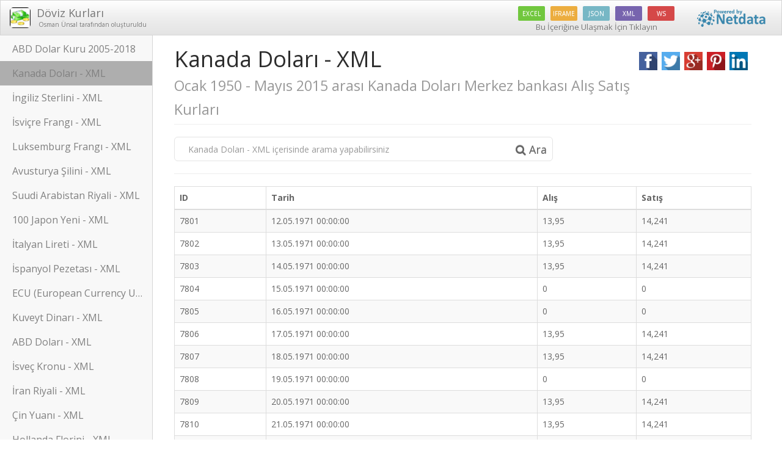

--- FILE ---
content_type: text/html; charset=utf-8
request_url: https://www.netdata.com/netsite/7653917d/kanada-dolari-xml?p=261
body_size: 44134
content:


<!DOCTYPE html>

<html xmlns="http://www.w3.org/1999/xhtml">
<head id="Head1"><title>
	Kanada Doları - XML | D&#246;viz Kurları | Netdata
</title><meta charset="utf-8" /><meta http-equiv="X-UA-Compatible" content="IE=edge" /><meta name="viewport" content="width=device-width, initial-scale=1" /><link href="/fonts/font-awesome/css/font-awesome.min.css" rel="stylesheet" />
    <style>
        @font-face {
            font-family: 'Material Design Iconic Font';
            src: url(../../fonts/material-icons/Material-Design-Iconic-Fontf700.eot?v=1.0.1);
            src: url(../../fonts/material-icons/Material-Design-Iconic-Fontd41d.eot?#iefix&v=1.0.1) format('embedded-opentype'),url(../../fonts/material-icons/Material-Design-Iconic-Fontf700.woff?v=1.0.1) format('woff'),url(../../fonts/material-icons/Material-Design-Iconic-Fontf700.ttf?v=1.0.1) format('truetype'),url(../../fonts/material-icons/Material-Design-Iconic-Fontf700.svg?v=1.0.1#Material-Design-Iconic-Font) format('svg');
            font-weight: 400;
            font-style: normal;
        }

        [class^=md-], [class*=" md-"] {
            display: inline-block;
            font: normal normal normal 14px/1 'Material Design Iconic Font';
            font-size: inherit;
            speak: none;
            text-rendering: auto;
            -webkit-font-smoothing: antialiased;
            -moz-osx-font-smoothing: grayscale;
        }

        .md {
            line-height: inherit;
            vertical-align: bottom;
        }

        .md-verified-user:before {
            content: "\f08e";
        }

        .UserProfile {
            color: inherit !important;
        }
    </style>
<link href='/css/bootswatch/Spacelab/bootstrap.min.css' type='text/css' rel='stylesheet' /><link href='/css/bootswatch/Spacelab/sidebar.css' type='text/css' rel='stylesheet' /><link href='https://www.netdata.com/UserFilesCenter1/5a1b67bc-faf8-4b88-a352-3970a840345a/ProjectsCenter1/829060d7-4804-4f77-801e-30a0fa30a85b/ThumbCenter/1488b9b7.jpg' rel='shortcut icon' alt='D&#246;viz Kurları' /><meta name="description" content="&lt;div id=&#39;no-more-tables&#39;>
&lt;table class=&#39;table table-striped table-bordered  table-responsive cf&#39;>
&lt;thead class=&#39;cf&#39;>
&lt;tr>
&lt;th>ID&lt;/th>&lt;th>Tarih&lt;/th>&lt;th>Alış&lt;" /><meta name="keywords" content="Kanada Doları - XML,Ocak,1950,-,Mayıs,2015,arası,Kanada,Doları,Merkez,bankası,Alış,Satış,Kurları" /><meta name="distribution" content="Global" /><meta name="revisit-after" content="2 days" /><meta property="og:title" content="Kanada Doları - XML" /><meta property="og:description" content="Ocak 1950 - Mayıs 2015 arası Kanada Doları Merkez bankası Alış Satış Kurları" /><meta property="og:site_name" content="Netdata" /><meta property="og:image" content="https://www.netdata.com/UserFilesCenter1/5a1b67bc-faf8-4b88-a352-3970a840345a/ProjectsCenter1/829060d7-4804-4f77-801e-30a0fa30a85b/ThumbCenter/1488b9b7.jpg" /><meta property="og:url" content="www.netdata.com/netsite/7653917d/kanada-dolari-xml?p=261" /></head>
<body>
    <form method="post" action="./kanada-dolari-xml?p=261" id="form1">
<div class="aspNetHidden">
<input type="hidden" name="__EVENTTARGET" id="__EVENTTARGET" value="" />
<input type="hidden" name="__EVENTARGUMENT" id="__EVENTARGUMENT" value="" />
<input type="hidden" name="__VIEWSTATE" id="__VIEWSTATE" value="/wEPDwUKLTkxMzE3MzQyOWRkOQOqKhWobVMfxe5o7zJQEdwFdrf1FwHgagFDCdwXm/U=" />
</div>

<script type="text/javascript">
//<![CDATA[
var theForm = document.forms['form1'];
if (!theForm) {
    theForm = document.form1;
}
function __doPostBack(eventTarget, eventArgument) {
    if (!theForm.onsubmit || (theForm.onsubmit() != false)) {
        theForm.__EVENTTARGET.value = eventTarget;
        theForm.__EVENTARGUMENT.value = eventArgument;
        theForm.submit();
    }
}
//]]>
</script>


<script src="/WebResource.axd?d=TPDUTFmVLg-77TgL59jLuSIbuIK56qk_37bbtsJbDAx_BWD13gZhp3PtVCI44VdAflGhi7x7WYN5soEaNcb5EpJwH1_EPLQy5b0akdYPaao1&amp;t=638628315619783110" type="text/javascript"></script>


<script src="/ScriptResource.axd?d=ookoTKN1-KyjYtoYQev5vcdlKJ9BNu4aEXwIksQ161AdlJXVLVJawGJCsujVoQ-HS80ie2zldy23KrEJmL2qGXHip-HJBJfqXHKD0Lvc7mXn-fxqbtnMC68g6g3yIUzsMXLTnuSCVBXM8fku1mdt_jQgJ0Ym6iDbYQSL5GLAgY6GOFb4L6WV7EtE-KFHGRL_0&amp;t=2a9d95e3" type="text/javascript"></script>
<script type="text/javascript">
//<![CDATA[
if (typeof(Sys) === 'undefined') throw new Error('ASP.NET Ajax istemci tarafı çerçevesi yüklenemedi.');
//]]>
</script>

<script src="/ScriptResource.axd?d=TxDHL0mnLilOSpaU4k-tyhiIs4S05T248W0JJNVj8yiVfwLDnljZoiBLi9_uTYDSkmRzOXK25DPx73_VYwIFKxddzKAqBZlnRHhWkrhrRqKZQTDJcu3wrRFgOg1F0CfX2BVhjBSvLnfWURlIsgDYm2wOptZ2xXR3NNbuMQjZJCL51f-QXc_kMErNtsAeAAVA0&amp;t=2a9d95e3" type="text/javascript"></script>
<script src="../../Scripts/StringResources.js" type="text/javascript"></script>
<div class="aspNetHidden">

	<input type="hidden" name="__VIEWSTATEGENERATOR" id="__VIEWSTATEGENERATOR" value="EF9F61DB" />
</div>

        <script type="text/javascript">
//<![CDATA[
Sys.WebForms.PageRequestManager._initialize('ScriptManager1', 'form1', [], [], [], 90, '');
//]]>
</script>


        <div class="navbar navbar-default navbar-fixed-top">
            <div class="container-fluid">
                <div class="navbar-header">
                    <div id="netBrand" class="navbar-brand" style="margin-top: -0.5em;"><img class='pull-left img-responsive img-rounded' style='margin-right: 10px;max-height: 34px;' alt='D&#246;viz Kurları' src='https://www.netdata.com/UserFilesCenter1/5a1b67bc-faf8-4b88-a352-3970a840345a/ProjectsCenter1/829060d7-4804-4f77-801e-30a0fa30a85b/ThumbCenter/1488b9b7.jpg'/> <span class='ellipsis'>D&#246;viz Kurları<small class='hidden-xs smlCreator' > <a class='UserProfile' target='_blank' href='/osman.unsal'> <span class='md md-person'></span> Osman Ünsal</a></small><small class='hidden-lg hidden-md hidden-sm' style='white-space: nowrap; margin-top: 5px;'><a class='UserProfile' target='_blank' href='/osman.unsal'> <span class='md md-person'></span> Osman Ünsal</a></small></span></div>
                    <button class="navbar-toggle" type="button" data-toggle="offcanvas">
                        <span class="icon-bar"></span>
                        <span class="icon-bar"></span>
                        <span class="icon-bar"></span>
                    </button>
                </div>
                <div class="navbar-collapse collapse" id="navbar-main">
                    <ul class="nav navbar-nav navbar-right hidden-xs">
                        <li>
                            <a href="http://www.netdata.com/project/915e9771/doviz-kurlari" id="iconstop" target="_blank">
                                <div class="" style="margin-top: -8px;">
                                    <div class="access-object-icon-sm EXCEL-obj" style="margin-left: 5px;"><span>EXCEL</span></div>
                                    <div class="access-object-icon-sm IFRAME-obj"><span>IFRAME</span></div>
                                    <div class="access-object-icon-sm JSON-obj"><span>JSON</span></div>
                                    <div class="access-object-icon-sm XML-obj"><span>XML</span></div>
                                    <div class="access-object-icon-sm WS-obj"><span>WS</span></div>
                                </div>
                                <span class="spnAccessPrjContent" style="font-size: 13px;"></span>
                            </a>
                        </li>
                        <li id="btnNetdataInfo" class="text-right"><a href='http://www.netdata.com/project/915e9771/doviz-kurlari' target='_blank' style='margin-right:10px;'><img src='/img/logofornetsite.png' style='margin-top: -4px;' /></a></li>
                    </ul>
                </div>
            </div>
        </div>

        <div class="container-fluid">
            <div id="wrapper">
                <!-- Sidebar -->
                <div id="sidebar-wrapper">
                    <ul id="netSidebar" class="sidebar-nav"><li><a style='cursor: pointer' data-toggle='modal' data-target='#myModal'><span class="spnAbout"><span></a></li><li><a href='/netsite/451fe2d2/fransiz-frangi-xml'>Fransız Frangı - XML</a></li><li><a href='/netsite/a843f6b8/rumen-leyi-xml'>Rumen Leyi - XML</a></li><li><a href='/netsite/9e5f5ded/abd-dolar-kuru-2005-2018'>ABD Dolar Kuru 2005-2018</a></li><li class='active'><a>Kanada Doları - XML</a></li><li><a href='/netsite/86c1c5f0/ingiliz-sterlini-xml'>İngiliz Sterlini - XML</a></li><li><a href='/netsite/1c867765/isvicre-frangi-xml'>İsvi&#231;re Frangı - XML</a></li><li><a href='/netsite/3a610e93/luksemburg-frangi-xml'>Luksemburg Frangı - XML</a></li><li><a href='/netsite/6059e70f/avusturya-silini-xml'>Avusturya Şilini - XML</a></li><li><a href='/netsite/a103903a/suudi-arabistan-riyali-xml'>Suudi Arabistan Riyali - XML</a></li><li><a href='/netsite/f0826aad/100-japon-yeni-xml'>100 Japon Yeni - XML</a></li><li><a href='/netsite/27031bf4/italyan-lireti-xml'>İtalyan Lireti - XML</a></li><li><a href='/netsite/31cddbc7/ispanyol-pezetasi-xml'>İspanyol Pezetası - XML</a></li><li><a href='/netsite/802d0c39/ecu-european-currency-unit-xml'>ECU (European Currency Unit) - XML</a></li><li><a href='/netsite/117f3a01/kuveyt-dinari-xml'>Kuveyt Dinarı - XML</a></li><li><a href='/netsite/d213455b/abd-dolari-xml'>ABD Doları - XML</a></li><li><a href='/netsite/ab94bbe2/isvec-kronu-xml'>İsve&#231; Kronu - XML</a></li><li><a href='/netsite/1e246c51/iran-riyali-xml'>İran Riyali - XML</a></li><li><a href='/netsite/5350abb8/cin-yuani-xml'>&#199;in Yuanı - XML</a></li><li><a href='/netsite/8e3dcc38/hollanda-florini-xml'>Hollanda Florini - XML</a></li><li><a href='/netsite/ec99d9f5/alman-marki-xml'>Alman Markı - XML</a></li><li><a href='/netsite/a2645dec/pakistan-rupisi-xml'>Pakistan Rupisi - XML</a></li><li><a href='/netsite/0cc1ee63/rus-rublesi-xml'>Rus Rublesi - XML</a></li><li><a href='/netsite/2244f957/ozel-cekme-hakki-sdr-xml'>&#214;zel &#199;ekme Hakkı (SDR) - XML</a></li><li><a href='/netsite/6186e1e8/irlanda-lirasi-xml'>İrlanda Lirası - XML</a></li><li><a href='/netsite/3d6f5769/portekiz-eskudosu-xml'>Portekiz Eskudosu - XML</a></li><li><a href='/netsite/895d8de6/avustralya-dolari-xml'>Avustralya Doları - XML</a></li><li><a href='/netsite/07f2a4a6/belcika-frangi-xml'>Bel&#231;ika Frangı - XML</a></li><li><a href='/netsite/df6c84c2/finlandiya-markkasi-xml'>Finlandiya Markkası - XML</a></li><li><a href='/netsite/b65cf6ff/bulgar-levasi-xml'>Bulgar Levası - XML</a></li><li><a href='/netsite/212cefcf/yunan-drahmisi-xml'>Yunan Drahmisi - XML</a></li><li><a href='/netsite/f2b304d3/norvec-kronu-xml'>Norve&#231; Kronu - XML</a></li><li><a href='/netsite/e5c430c4/euro-xml'>Euro - XML</a></li></ul>
                </div>
                <div id="page-content-wrapper">
                    <div class="row" style="margin-right: 0px;">

                        <div id="netContent" class="container-fluid"><h1 class='page-header' style='margin-top:5px'>Kanada Doları - XML<div class='netdata-social-share text-center pull-right'></div><br/><small>Ocak 1950 - Mayıs 2015 arası Kanada Doları Merkez bankası Alış Satış Kurları</small></h1><div class='row'><div class='col-md-8'><div id='custom-search-input'><div class='input-group col-md-12'><input id='txtNetSiteSearch' type='text' maxlength='20' class='form-control' placeholder='Kanada Doları - XML' /><span class='input-group-btn'><a class='btn btn-info btn-lg' onclick='SearchInPage();return false;'><i class='fa fa-search'></i> <span class='spnSearch'></span></a></span></div></div></div><div id='clear-search-link' class='col-md-2'></div></div><hr/><div id='dvContent'><div id='no-more-tables'>
<table class='table table-striped table-bordered  table-responsive cf'>
<thead class='cf'>
<tr>
<th>ID</th><th>Tarih</th><th>Alış</th><th>Satış</th></tr>
</thead>
<tbody>
<tr>
<td data-title='ID'><span>7801</span></td><td data-title='Tarih'><span>12.05.1971 00:00:00</span></td><td data-title='Alış'><span>13,95</span></td><td data-title='Satış'><span>14,241</span></td></tr>
<tr>
<td data-title='ID'><span>7802</span></td><td data-title='Tarih'><span>13.05.1971 00:00:00</span></td><td data-title='Alış'><span>13,95</span></td><td data-title='Satış'><span>14,241</span></td></tr>
<tr>
<td data-title='ID'><span>7803</span></td><td data-title='Tarih'><span>14.05.1971 00:00:00</span></td><td data-title='Alış'><span>13,95</span></td><td data-title='Satış'><span>14,241</span></td></tr>
<tr>
<td data-title='ID'><span>7804</span></td><td data-title='Tarih'><span>15.05.1971 00:00:00</span></td><td data-title='Alış'><span>0</span></td><td data-title='Satış'><span>0</span></td></tr>
<tr>
<td data-title='ID'><span>7805</span></td><td data-title='Tarih'><span>16.05.1971 00:00:00</span></td><td data-title='Alış'><span>0</span></td><td data-title='Satış'><span>0</span></td></tr>
<tr>
<td data-title='ID'><span>7806</span></td><td data-title='Tarih'><span>17.05.1971 00:00:00</span></td><td data-title='Alış'><span>13,95</span></td><td data-title='Satış'><span>14,241</span></td></tr>
<tr>
<td data-title='ID'><span>7807</span></td><td data-title='Tarih'><span>18.05.1971 00:00:00</span></td><td data-title='Alış'><span>13,95</span></td><td data-title='Satış'><span>14,241</span></td></tr>
<tr>
<td data-title='ID'><span>7808</span></td><td data-title='Tarih'><span>19.05.1971 00:00:00</span></td><td data-title='Alış'><span>0</span></td><td data-title='Satış'><span>0</span></td></tr>
<tr>
<td data-title='ID'><span>7809</span></td><td data-title='Tarih'><span>20.05.1971 00:00:00</span></td><td data-title='Alış'><span>13,95</span></td><td data-title='Satış'><span>14,241</span></td></tr>
<tr>
<td data-title='ID'><span>7810</span></td><td data-title='Tarih'><span>21.05.1971 00:00:00</span></td><td data-title='Alış'><span>13,95</span></td><td data-title='Satış'><span>14,241</span></td></tr>
<tr>
<td data-title='ID'><span>7811</span></td><td data-title='Tarih'><span>22.05.1971 00:00:00</span></td><td data-title='Alış'><span>0</span></td><td data-title='Satış'><span>0</span></td></tr>
<tr>
<td data-title='ID'><span>7812</span></td><td data-title='Tarih'><span>23.05.1971 00:00:00</span></td><td data-title='Alış'><span>0</span></td><td data-title='Satış'><span>0</span></td></tr>
<tr>
<td data-title='ID'><span>7813</span></td><td data-title='Tarih'><span>24.05.1971 00:00:00</span></td><td data-title='Alış'><span>13,95</span></td><td data-title='Satış'><span>14,241</span></td></tr>
<tr>
<td data-title='ID'><span>7814</span></td><td data-title='Tarih'><span>25.05.1971 00:00:00</span></td><td data-title='Alış'><span>13,95</span></td><td data-title='Satış'><span>14,241</span></td></tr>
<tr>
<td data-title='ID'><span>7815</span></td><td data-title='Tarih'><span>26.05.1971 00:00:00</span></td><td data-title='Alış'><span>13,95</span></td><td data-title='Satış'><span>14,241</span></td></tr>
<tr>
<td data-title='ID'><span>7816</span></td><td data-title='Tarih'><span>27.05.1971 00:00:00</span></td><td data-title='Alış'><span>13,95</span></td><td data-title='Satış'><span>14,241</span></td></tr>
<tr>
<td data-title='ID'><span>7817</span></td><td data-title='Tarih'><span>28.05.1971 00:00:00</span></td><td data-title='Alış'><span>13,95</span></td><td data-title='Satış'><span>14,241</span></td></tr>
<tr>
<td data-title='ID'><span>7818</span></td><td data-title='Tarih'><span>29.05.1971 00:00:00</span></td><td data-title='Alış'><span>0</span></td><td data-title='Satış'><span>0</span></td></tr>
<tr>
<td data-title='ID'><span>7819</span></td><td data-title='Tarih'><span>30.05.1971 00:00:00</span></td><td data-title='Alış'><span>0</span></td><td data-title='Satış'><span>0</span></td></tr>
<tr>
<td data-title='ID'><span>7820</span></td><td data-title='Tarih'><span>31.05.1971 00:00:00</span></td><td data-title='Alış'><span>13,95</span></td><td data-title='Satış'><span>14,241</span></td></tr>
<tr>
<td data-title='ID'><span>7821</span></td><td data-title='Tarih'><span>01.06.1971 00:00:00</span></td><td data-title='Alış'><span>13,95</span></td><td data-title='Satış'><span>14,241</span></td></tr>
<tr>
<td data-title='ID'><span>7822</span></td><td data-title='Tarih'><span>02.06.1971 00:00:00</span></td><td data-title='Alış'><span>13,95</span></td><td data-title='Satış'><span>14,241</span></td></tr>
<tr>
<td data-title='ID'><span>7823</span></td><td data-title='Tarih'><span>03.06.1971 00:00:00</span></td><td data-title='Alış'><span>13,95</span></td><td data-title='Satış'><span>14,241</span></td></tr>
<tr>
<td data-title='ID'><span>7824</span></td><td data-title='Tarih'><span>04.06.1971 00:00:00</span></td><td data-title='Alış'><span>13,95</span></td><td data-title='Satış'><span>14,241</span></td></tr>
<tr>
<td data-title='ID'><span>7825</span></td><td data-title='Tarih'><span>05.06.1971 00:00:00</span></td><td data-title='Alış'><span>0</span></td><td data-title='Satış'><span>0</span></td></tr>
<tr>
<td data-title='ID'><span>7826</span></td><td data-title='Tarih'><span>06.06.1971 00:00:00</span></td><td data-title='Alış'><span>0</span></td><td data-title='Satış'><span>0</span></td></tr>
<tr>
<td data-title='ID'><span>7827</span></td><td data-title='Tarih'><span>07.06.1971 00:00:00</span></td><td data-title='Alış'><span>13,95</span></td><td data-title='Satış'><span>14,241</span></td></tr>
<tr>
<td data-title='ID'><span>7828</span></td><td data-title='Tarih'><span>08.06.1971 00:00:00</span></td><td data-title='Alış'><span>13,95</span></td><td data-title='Satış'><span>14,241</span></td></tr>
<tr>
<td data-title='ID'><span>7829</span></td><td data-title='Tarih'><span>09.06.1971 00:00:00</span></td><td data-title='Alış'><span>13,95</span></td><td data-title='Satış'><span>14,241</span></td></tr>
<tr>
<td data-title='ID'><span>7830</span></td><td data-title='Tarih'><span>10.06.1971 00:00:00</span></td><td data-title='Alış'><span>13,95</span></td><td data-title='Satış'><span>14,241</span></td></tr>
</tbody>
</table>
</div>
</div></div>

                        <div class="container-fluid">
                            <div class="Pager text-center">
                            </div>
                            <a id="aSeachAllPages" onclick="SearchInAllPages()" class="text-center col-xs-12 m-t-10 m-b-10">Tüm Sayfalarda Arama Yap</a>
                            <hr />


                            

                            <div id="dvProjectPanel"><div class='row' style='padding-left: 15px; margin-bottom: 15px;'><a target='_blank' href='http://www.netdata.com/project/915e9771/doviz-kurlari'><div class='col-xs-12 m-b-10 alert alert-danger' style='margin: 0 -7px; border-radius: 5px; padding: 10px 5px 10px 10px;'><div class='media'><div class='media-left media-top'><img class='media-object' style='max-width: initial' src='https://www.netdata.com/UserFilesCenter1/5a1b67bc-faf8-4b88-a352-3970a840345a/ProjectsCenter1/829060d7-4804-4f77-801e-30a0fa30a85b/ThumbCenter/1488b9b7.jpg' alt='D&#246;viz Kurları' /></div><div class='media-body'><h4 style='font-weight: bold' class='media-heading  '>D&#246;viz Kurları</h4><p class=' hidden-xs'>Ocak 1950 - Mayıs 2015 arası Avusturya Şilini, Avustralya Doları, Bel&#231;ika Frangı, Bulgar Levası, Kanada Doları, İsvi&#231;re Frangı, &#199;in Yuanı, Alman Markı, Danimarka Kronu, Ecu, İspanyol Pezetası, Euro, Finlandiya Markkası, Fransız Frangı, İngiliz Sterlini, Yunan Drahmisi, İrlanda Lirası, 100 İran Riyali, İtalyan Lireti, 100 Japon Yeni, Kuveyt Dinarı, L&#252;ksemburg Frangı, Hollanda Florini, Norve&#231; Kronu, Pakistan Rupisi, Portekiz Eskudosu, Rumen Leyi, Rus Rublesi, Suudi Arabistan Riyali, İsve&#231; Kronu, ABD Doları,  Alış Satış Kurları</p></div></div><div class='col-sm-8 text-left' style='margin-top: 15px;'><h4>Bunun gibi yüzlerce veriye erişmek için tıklayın</h4></div><div class='col-sm-4 col-xs-12 text-center' style='margin-top: 10px;'><div class='access-object-icon EXCEL-obj'><span>EXCEL</span></div><div class='access-object-icon IFRAME-obj'><span>IFRAME</span></div><div class='access-object-icon JSON-obj'><span>JSON</span></div><div class='access-object-icon XML-obj'><span>XML</span></div><div class='access-object-icon WS-obj'><span>WS</span></div></div></div></a></div></div>
                            
                        </div>


                        
                        <p class="text-right spnMayHaveCopyright" style="font-size: 12px; margin-right: 10px; color: #878787;">* Görseller ve İçerik tekif hakkına sahip olabilir</p>
                    </div>

                </div>

                <br />

            </div>
        </div>

        <div class="modal" id="myModal">
            <div class="modal-dialog">
                <div class="modal-content">
                    <div class="modal-header">
                        <button type="button" class="close" data-dismiss="modal" aria-hidden="true"></button>
                        <h4 id="netModalBaslik" class="modal-title">D&#246;viz Kurları</h4>
                    </div>
                    <div id="netModalIcerik" class="modal-body"><p>Ocak 1950 - Mayıs 2015 arası Avusturya Şilini, Avustralya Doları, Bel&#231;ika Frangı, Bulgar Levası, Kanada Doları, İsvi&#231;re Frangı, &#199;in Yuanı, Alman Markı, Danimarka Kronu, Ecu, İspanyol Pezetası, Euro, Finlandiya Markkası, Fransız Frangı, İngiliz Sterlini, Yunan Drahmisi, İrlanda Lirası, 100 İran Riyali, İtalyan Lireti, 100 Japon Yeni, Kuveyt Dinarı, L&#252;ksemburg Frangı, Hollanda Florini, Norve&#231; Kronu, Pakistan Rupisi, Portekiz Eskudosu, Rumen Leyi, Rus Rublesi, Suudi Arabistan Riyali, İsve&#231; Kronu, ABD Doları,  Alış Satış Kurları</p><p><span class="spnCreateDate"></span>: 08/05/2015<br/><span class="spnLastUpdate"></span>: 02/10/2018</p><p class='lead'><a href='http://www.netdata.com/project/915e9771/doviz-kurlari' target='_blank'><span class='spnShowOnStore'></span></a></p><hr/><img src='/img/logofornetsite.png' style='margin-top: -4px;' /></div>
                    <div class="modal-footer">
                        <button type="button" class="btn btn-default" data-dismiss="modal"><span class="spnClose"></span></button>
                    </div>
                </div>
            </div>
        </div>

        <div id="NetdataAlertModal" class="modal fade" tabindex="-1" role="dialog" aria-hidden="true" style="color: inherit">
            <div class="modal-dialog modal-lg">
                <div class="modal-content">
                    <div class="modal-header text-center" id="NetdataAlertModal_ModalHeader">
                    </div>
                    <div class="modal-body" id="NetdataAlertModal_ModalBody">
                    </div>
                    <div class="modal-footer">
                        <a class="btn btn-default" data-dismiss="modal" id="NetdataAlertModal_ModalClose"><span class="spnClose"></span></a>
                    </div>
                </div>
            </div>
        </div>



        <span id="spanPageIndex" class="hidden">261</span>
        <span id="spanPageSize" class="hidden">30</span>
        <span id="spanRecordCount" class="hidden">23868</span>
        <span id="spanSearchTerm" class="hidden"></span>
        <span id="spanStoreId" class="hidden">915e9771-4966-4c55-8b4d-2ac6187cd824</span>
        <span id="spanPartId" class="hidden">9f0b535d-3f46-4503-b1a4-b8cd5471c9ba</span>

        <style>
            /*#sidebar-wrapper {
                display: block;
                float: left;
                top: 65px;

                position: absolute;
                overflow-x: hidden;
                height: calc(100vh - 65px);
                height: calc(100% -104px);
            }*/
            /*#dvContent .img-responsive {
                width: 100%;
            }*/
            .ellipsis {
                white-space: nowrap;
                text-overflow: ellipsis;
                display: block;
                overflow: hidden;
            }

            #iconstop:hover, #iconstop:active, #iconstop:visited, #iconstop:focus {
                background-color: transparent;
            }

            #iconstop {
                height: 40px;
                text-align: center;
            }

            @media only screen and (max-width : 768px) {

                #netBrand {
                    max-width: calc(100% - 65px);
                }
            }

            @media only screen and (min-width : 768px) {
                .navbar-header {
                    width: calc(100% - 465px);
                }

                #netBrand {
                    width: 100%;
                }
            }


            #netSidebar {
                padding-top: 5px;
                padding-bottom: 40px;
            }

            .smlCreator {
            }

            .m-b-10 {
                margin-bottom: 10px;
            }

            .m-r-10 {
                margin-right: 10px;
            }

            .navbar-brand {
                line-height: 19px;
                padding-top: 20px;
                padding-bottom: 5px;
            }

                .navbar-brand small {
                    display: block;
                    font-size: 10px;
                }

            .sidebar-nav li span {
                width: 220px;
                white-space: nowrap;
                overflow: hidden;
                -o-text-overflow: ellipsis;
                -ms-text-overflow: ellipsis;
                text-overflow: ellipsis;
            }

            .sidebar-nav li {
                width: 100%;
            }

                .sidebar-nav li a {
                    white-space: nowrap;
                    overflow: hidden;
                    -o-text-overflow: ellipsis;
                    -ms-text-overflow: ellipsis;
                    text-overflow: ellipsis;
                    padding-right: 17px;
                }

            #custom-search-input {
                border: solid 1px #E4E4E4;
                border-radius: 6px;
                background-color: #fff;
            }

                #custom-search-input input {
                    border: 0;
                    box-shadow: none;
                    margin: 0px 10px;
                }

                #custom-search-input a {
                    margin: 2px 0 0 0;
                    background: none;
                    box-shadow: none;
                    border: 0;
                    color: #666666;
                    padding: 0 8px 0 10px;
                    border-left: solid 1px #ccc;
                }

                    #custom-search-input a:hover {
                        border: 0;
                        box-shadow: none;
                        border-left: solid 1px #ccc;
                    }

                #custom-search-input .glyphicon-search {
                    font-size: 23px;
                }

            .netdata-social-share a {
                padding: 0px;
                width: 32px;
                height: 32px;
                background-repeat: no-repeat;
                background-size: contain;
                background-position: center center;
            }

            .Pager span {
                text-align: center;
                display: inline-block;
                border: 1px solid #ccc;
                background: none repeat scroll 0% 0% #3690E6;
                border-color: #3690E6;
                color: #fff;
                font-weight: 700;
                margin-right: 5px;
                -webkit-border-radius: 3px !important;
                -moz-border-radius: 3px !important;
                border-radius: 3px !important;
                padding: 4px 12px;
                line-height: 20px;
                text-decoration: none;
                cursor: default;
            }

            .Pager a {
                text-align: center;
                display: inline-block;
                border: 1px solid #ddd;
                color: #777;
                margin-right: 5px;
                -webkit-border-radius: 3px !important;
                -moz-border-radius: 3px !important;
                border-radius: 3px !important;
                padding: 4px 12px;
                line-height: 20px;
                text-decoration: none;
                background-color: transparent;
            }

                .Pager a:hover {
                    background: none repeat scroll 0px center transparent;
                    border-color: #3690E6;
                    color: #444;
                }

            img {
                max-width: 100%;
                height: auto;
            }

            #aSeachAllPages {
                display: block;
                padding-top: 10px;
                cursor: pointer;
            }

            .block {
                display: block !important;
            }

            @media only screen and (max-width: 800px) {

                /* Force table to not be like tables anymore */
                #no-more-tables table,
                #no-more-tables thead,
                #no-more-tables tbody,
                #no-more-tables th,
                #no-more-tables td,
                #no-more-tables tr {
                    display: block;
                }

                    /* Hide table headers (but not display: none;, for accessibility) */
                    #no-more-tables thead tr {
                        position: absolute;
                        top: -9999px;
                        left: -9999px;
                    }

                #no-more-tables tr {
                    border: 1px solid #ccc;
                }

                #no-more-tables td {
                    /* Behave  like a "row" */
                    border: none;
                    border-bottom: 1px solid #eee;
                    position: relative;
                    padding-left: 50%;
                    white-space: normal;
                    text-align: left;
                }

                    #no-more-tables td:before {
                        /* Now like a table header */
                        position: absolute;
                        /* Top/left values mimic padding */
                        top: 6px;
                        left: 6px;
                        width: 45%;
                        padding-right: 10px;
                        white-space: nowrap;
                        text-align: left;
                        font-weight: bold;
                    }

                    /*
	                Label the data
	                */
                    #no-more-tables td:before {
                        content: attr(data-title);
                    }
            }

            .modal.in .modal-dialog {
                z-index: 10000;
            }

            #NetdataAlertModal .modal-content .modal-body {
                display: block;
                overflow: auto;
                margin-right: 20px;
            }

            .gizlibtn {
                cursor: pointer;
            }

            .access-object-icon {
                border-radius: 2px;
                display: inline-block;
                margin-right: 5px;
                line-height: 34px;
                height: 34px;
                text-align: center;
                color: #FFF;
                width: 44px;
                font-size: 10px;
            }

            .access-object-icon-sm {
                border-radius: 2px;
                display: inline-block;
                margin-right: 5px;
                line-height: 24px;
                height: 24px;
                text-align: center;
                color: #FFF;
                width: 44px;
                font-size: 10px;
            }

            .XML-obj {
                background: #7764ae;
            }

            .WS-obj {
                background: #d54848;
            }

            .IFRAME-obj {
                background: #ecad3f;
            }

            .EXCEL-obj {
                background: #71c73e;
            }

            .JSON-obj {
                background: #77b7c5;
            }
        </style>
        <script src="/js/jquery-2.1.1.min.js"></script>
        <script src="/js/bootstrap.min.js"></script>
        <script src="/vendors/SocialShare/Sharer.js"></script>
        <script src="/vendors/tracking/googleanalytics.js"></script>
        <script src="/vendors/tracking/smartlook.js"></script>
        <script src="/vendors/pager/ASPSnippets_Pager.min.js"></script>

        <script>
            //$(".ellipsis").css("white-space", "nowrap");
            //var tmp = $(window).width() > 768 ? 310 : 0;
            //$('.ellipsis').width($(window).width() - 120 - tmp);
            //$(window).resize(function () {
            //    setTimeout(function () {
            //        tmp = $(window).width() > 768 ? 310 : 0;

            //        $('.ellipsis').width($(window).width() - 120 - tmp);
            //    }, 100)


            //});


            $('.spanKurumOnaylimi').attr("title", stndilPrfKurumAdiDogrulandi);
            $('.spnClose').html(stndilKapat);
            $('.spnAbout').html(stndilHakkinda);
            $('.spnCreateDate').html(stndilProjectOlusturulma);
            $('.spnLastUpdate').html(stndilProjectGuncelleme);
            $('.spnShowOnStore').html(stndilMagazadaGoster);
            $('.spnClear').html(stndilTemizle);
            $('.spnSearch').html(stndilAra);
            $('.spnAccessPrjContent').html(stndilNetsiteIcerigeUlas);
            $('.spnMayHaveCopyright').html(stndilTelifHakkiOlabilir);


            $('#txtNetSiteSearch').attr("placeholder", stndilAramaPlaceholder.replace("_OBJECTNAME_", $('#txtNetSiteSearch').attr("placeholder")));


            if ($(document).width() > $(window).width()) {
                $('#no-more-tables').find('table').addClass('block');
            }

            if (navigator.userAgent.toLowerCase().indexOf('firefox') > -1) {
                $.each($('.img-responsive'), function (index, value) {
                    if ($(value).width() == $(value).parent().parent().parent().width()) {
                        $(value).css('width', '100%');
                    }
                })
            }

            if (parseInt($('#spanRecordCount').text()) <= 0 && $.trim($('#txtNetSiteSearch').val()).length > 0 && $.trim($('#spanSearchTerm').text()).length > 0) {
                SearchInAllPages(true);
            }

            if ($.trim($('#txtNetSiteSearch').val()).length > 0 && $.trim($('#spanSearchTerm').text()).length > 0) {
                $('#aSeachAllPages').text(stndilNetsiteKelimesiniAra.replace("_WORD_", $('#spanSearchTerm').text()));
            } else {
                $('#aSeachAllPages').addClass('hidden');
            }




            $('.smlCreator').html(stndilNetsiteSahibi.replace('_USERNAME_', $('.smlCreator').html()));

            $('[data-toggle="offcanvas"]').click(function (e) {
                e.preventDefault();
                $("#wrapper").toggleClass("toggled");
            });

            $(".Pager").ASPSnippets_Pager({
                ActiveCssClass: "current",
                PagerCssClass: "pagination",
                PageIndex: parseInt($("#spanPageIndex").text()),
                PageSize: parseInt($("#spanPageSize").text()),
                RecordCount: parseInt($("#spanRecordCount").text())
            }, stndilPagerLanguage);

            $(".Pager .page").on("click", function () {
                PagerAndSearcher($(this).attr('page'), $("#spanSearchTerm").text());
            });

            $("#netContent").html(ChangeUrl($("#netContent").html()));

            $("#netContent a").attr("target", "_blank");
            $("#netContent a").attr("rel", "nofollow");

            $(document).ready(function () {
                $('#sidebar-wrapper').animate({ scrollTop: $('.active').offset().top - 100 }, 'fast');
                $('[data-toggle="popover"]').popover();

                var searchterm = getParameterByName("q", window.location.href);


                console.log(decodeURIComponent(searchterm));

                if (searchterm != null) {
                    $('#txtNetSiteSearch').val(decodeURIComponent(searchterm));
                }


            });

            function ChangeUrl(content) {
                var re = /((?:href|src)=")?(\b(https?|ftp|file):\/\/[-A-Z0-9+&@#\/%?=~_|!:,.;]*[-A-Z0-9+&@#\/%=~_|])/ig;

                content = content.replace(re, function (match, attr) {
                    if (typeof attr != 'undefined') {
                        return match;
                    }
                    return '<a href="' + match + '">' + match + '</a>';
                });

                return content;
            }


            function SearchInPage() {
                var SearchTerm = $("#txtNetSiteSearch").val();
                PagerAndSearcher("1", SearchTerm);
            }

            $('#txtNetSiteSearch').keypress(function (e) {
                if (e.which == 13) {
                    SearchInPage(); return false;
                }
            });

            function ClearSearch() {
                PagerAndSearcher("1", "");
            }

            function PagerAndSearcher(Page, SearchTerm) {
                $("#spanSearchTerm").text(SearchTerm);
                var PartId = $('#spanPartId').text();
                $.ajax({
                    type: "POST",
                    url: "/NetSite.aspx/PagerAndSearcher",
                    data: "{q:" + JSON.stringify(SearchTerm) + ",p:" + JSON.stringify(Page) + ",PartId:" + JSON.stringify(PartId) + "}",
                    contentType: "application/json; charset=utf-8",
                    dataType: "json",
                    cache: false,
                    async: false,
                    success: function (result) {
                        window.location.href = result.d;
                    },
                    error: function (request, status, error) {
                        ShowNotify("remove", stndilHataMesaj);
                        console.log(request.responseText);
                    }
                });
            }

            var resultPageCount = 0;
            var resultCount = 0;

            function SearchInAllPages(isEmpty) {
                $('#aSeachAllPages').addClass('hidden');
                $('.Pager').addClass('hidden');
                $('#dvContent').html('');
                if (isEmpty == true) {
                    $('#dvContent').append('<div id="dvSearchEmty"><h4 class="text-center f-400">' + stndilNetsiteTumSayfalardaAraniyor + '</h4><div>');
                }
                $('#dvContent').append('<div id="dvSearchAll"><div>');
                $('#dvContent').append('<div id="dvSearchLoader"><img id="imgSerachLoader" style=" margin: auto; width: 70px;" src="/img/page-loader.gif" /><div>');

                $('#dvSearchAll').html("<table  id='SearchTable' class='table table-responsive hidden'>"
                                + "<thead>"
                                   + "<tr>"
                                        + "<th>" + stndilNetsiteSayfa + "</th>"
                                        + "<th>" + stndilNetsiteKayitSayisi + "</th>"
                                    + "</tr>"
                                + "</thead>"
                                + "<tbody id='SearchTableBody'>"

                                + "</tbody>"
                            + "</table><div class='text-center f-400' id='SearchAllResult'></div>");


                $('#imgSerachLoader').css('display', 'block');
                resultPageCount = 0;
                resultCount = 0;
                $('#SearchAllResult').html("");
                setTimeout(function () {
                    var SearchTerm = $('#txtNetSiteSearch').val();
                    $("#spanSearchTerm").text(SearchTerm);
                    $("#SearchTableBody").html('');
                    $("#SearchTable").removeClass("hidden");
                    SearchInAllPageSearcher(SearchTerm, 0);
                }, 50);
            }

            function SearchInAllPageSearcher(SearchTerm, i) {
                var finished = false;
                if (typeof i == 'undefined')
                    i = "0";
                $("#spanSearchTerm").text(SearchTerm);
                $.ajax({
                    type: "POST",
                    url: "/NetSite.aspx/SearchInAllPageSearcher",
                    data: "{q:" + JSON.stringify(SearchTerm) + ",StoreId:" + JSON.stringify($('#spanStoreId').text()) + ",i:" + JSON.stringify(i) + "}",
                    contentType: "application/json; charset=utf-8",
                    dataType: "json",
                    cache: false,
                    async: true,
                    success: function (result) {
                        console.log(result.d);
                        if (result.d[0] != 'empty') {
                            $('#SearchTableBody').append(result.d[1]).show('slow');
                            i = parseInt(result.d[0]);
                            console.log(i);
                            resultPageCount++;
                            resultCount += parseInt(result.d[2]);

                        } else {
                            finished = true;
                        }

                    },
                    error: function (request, status, error) {
                        console.log(i);
                        ShowNotify("remove", stndilHataMesaj);
                        console.log(request.responseText);

                    }
                }).done(function () {
                    if (!finished) {
                        setTimeout(function () {
                            i = parseInt(i) + 1;
                            SearchInAllPageSearcher(SearchTerm, i.toString());
                        }, 50);
                    } else {
                        $('#imgSerachLoader').hide();
                        if (resultPageCount == 0) {
                            $('#SearchTable').addClass('hidden');
                            $('#SearchAllResult').html(stndilNetsiteSonucBulunamadi);
                        } else {
                            $('#SearchAllResult').html(stndilNetsiteSonucBulundu.replace("_PAGECOUNT_", resultPageCount).replace("_RECORDCOUNT_", resultCount));
                        }
                    }
                });
            }

            function getParameterByName(name, url) {
                if (!url) url = window.location.href;
                name = name.replace(/[\[\]]/g, "\\$&");
                var regex = new RegExp("[?&]" + name + "(=([^&#]*)|&|#|$)"),
                    results = regex.exec(url);
                if (!results) return null;
                if (!results[2]) return '';
                return decodeURIComponent(results[2].replace(/\+/g, " "));
            }

            function NetdataAlert(message) {
                $("#NetdataAlertModal_ModalBody").html(message);
                $("#NetdataAlertModal_ModalBody a").attr("target", "_blank");
                $("#NetdataAlertModal_ModalBody a").attr("rel", "nofollow");

                $('#NetdataAlertModal').modal('show');
            }
        </script>
    </form>
</body>
</html>


--- FILE ---
content_type: text/css
request_url: https://www.netdata.com/css/bootswatch/Spacelab/sidebar.css
body_size: 2419
content:
/*!
 * Start Bootstrap - Simple Sidebar HTML Template (http://startbootstrap.com)
 * Code licensed under the Apache License v2.0.
 * For details, see http://www.apache.org/licenses/LICENSE-2.0.
 */

/* Toggle Styles */

#wrapper {
    padding-left: 0;
    margin-top: 52px;
    -webkit-transition: all 0.5s ease;
    -moz-transition: all 0.5s ease;
    -o-transition: all 0.5s ease;
    transition: all 0.5s ease;
}

    #wrapper.toggled {
        padding-left: 250px;
    }

#sidebar-wrapper {
    font-family: "Open Sans","Helvetica Neue",Helvetica,Arial,sans-serif;
    z-index: 1000;
    position: fixed;
    left: 250px;
    width: 0;
    height: 100%;
    margin-left: -250px;
    overflow-y: auto;
    background-color: #F8F8F8;
    border-right: 1px solid #D5D5D5;
    -webkit-transition: all 0.5s ease;
    -moz-transition: all 0.5s ease;
    -o-transition: all 0.5s ease;
    transition: all 0.5s ease;
}

#wrapper.toggled #sidebar-wrapper {
    width: 250px;
}

#page-content-wrapper {
    position: absolute;
}

#wrapper.toggled #page-content-wrapper {
    position: absolute;
    margin-right: -250px;
}

/* Sidebar Styles */

.active {
    text-decoration: none;
    color: #fff;
    background: #AEAEAE;
}

.sidebar-nav {
    position: absolute;
    top: 0;
    width: 250px;
    margin: 0;
    padding: 0;
    list-style: none;
}

    .sidebar-nav li {
        text-indent: 20px;
        line-height: 40px;
    }

        .sidebar-nav li span {
            display: block;
            text-decoration: none;
            font-size: 16px;
        }

        .sidebar-nav li a {
            display: block;
            text-decoration: none;
            color: #808080;
            font-size: 16px;
        }

            .sidebar-nav li a:hover {
                text-decoration: none;
                color: #fff;
                background: #AEAEAE;
            }

            .sidebar-nav li a:active,
            .sidebar-nav li a:focus {
                text-decoration: none;
            }

    .sidebar-nav > .sidebar-brand {
        height: 65px;
        font-size: 18px;
        line-height: 60px;
    }

        .sidebar-nav > .sidebar-brand a {
            color: #999999;
        }

            .sidebar-nav > .sidebar-brand a:hover {
                color: #fff;
                background: none;
            }

@media (min-width:768px) {
    #wrapper {
        padding-left: 250px;
    }

        #wrapper.toggled {
            padding-left: 0;
        }

    #sidebar-wrapper {
        width: 250px;
    }

    #wrapper.toggled #sidebar-wrapper {
        width: 0;
    }

    #page-content-wrapper {
        padding: 20px;
        position: relative;
    }

    #wrapper.toggled #page-content-wrapper {
        position: relative;
        margin-right: 0;
    }
}


--- FILE ---
content_type: application/javascript
request_url: https://www.netdata.com/vendors/tracking/smartlook.js
body_size: 47
content:
window.smartlook || (function (d) {
    var o = smartlook = function () { o.api.push(arguments) }, h = d.getElementsByTagName('head')[0];
    var c = d.createElement('script'); o.api = new Array(); c.async = true; c.type = 'text/javascript';
    c.charset = 'utf-8'; c.src = '//rec.smartlook.com/recorder.js'; h.appendChild(c);
})(document);
smartlook('init', 'c0e979a826dba53374d6a12011840168d1c35848');